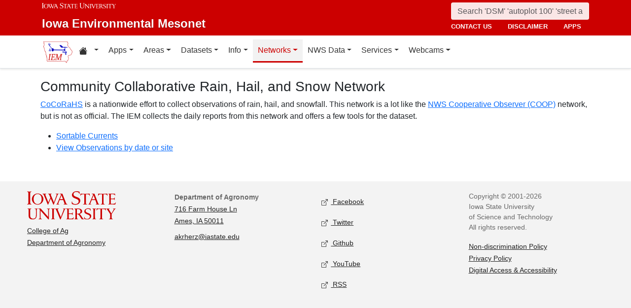

--- FILE ---
content_type: text/html; charset=UTF-8
request_url: https://mesonet2.agron.iastate.edu/cocorahs/
body_size: 18186
content:
<!DOCTYPE html>
<html lang="en">
  <head>
        <meta charset="utf-8">
    <meta http-equiv="X-UA-Compatible" content="IE=edge">
    <meta name="viewport" content="width=device-width, initial-scale=1.0">
    <title>IEM :: CoCoRaHS</title>
    <meta name="description" content="Iowa State University, Iowa Environmental Mesonet">
    <meta name="author" content="daryl herzmann akrherz@iastate.edu">

    <link href="/vendor/bootstrap/5.3.6/css/bootstrap.min.css" rel="stylesheet">
    <!-- Bootstrap Icons for UI and navigation -->
    <link rel="stylesheet" href="https://cdn.jsdelivr.net/npm/bootstrap-icons@1.11.3/font/bootstrap-icons.min.css">
    <link href="/css/iastate-iem.css" rel="stylesheet">

    <!-- Any page specific headextra content here -->
    
    <!-- Essential Social Tags -->
    <meta property="og:title" content="IEM :: CoCoRaHS">
    <meta property="og:description" content="Iowa Environmental Mesonet of Iowa State University">
    <meta property="og:image" content="https://mesonet.agron.iastate.edu/images/logo_large.png">
    <meta property="og:url" content="https://mesonet.agron.iastate.edu/cocorahs/">
        <meta name="twitter:card" content="summary">

    <!-- Non-essential -->
    <meta name="twitter:creator" content="@akrherz">
    <!-- Le fav and touch icons -->
    <link rel="shortcut icon" href="/favicon.ico">
    <link rel="apple-touch-icon-precomposed" sizes="144x144" href="/apple-touch-icon-precomposed.png">
    <link rel="apple-touch-icon-precomposed" sizes="114x114" href="/apple-touch-icon-precomposed.png">
    <link rel="apple-touch-icon-precomposed" sizes="72x72" href="/apple-touch-icon-precomposed.png">
    <link rel="apple-touch-icon-precomposed" href="/apple-touch-icon-precomposed.png">
  </head>

  <body>
    <a href="#main-content" class="visually-hidden-focusable">Skip to main content</a>
<header>
<!-- Mobile navbar: Simple single row with logo, search, and hamburger -->
<nav class="navbar-site d-block d-lg-none" aria-label="Utility navigation">
    <div class="container">
        <div class="mobile-navbar-row d-flex align-items-center">
            <div class="mobile-logo me-2">
                <a href="/" title="Home">
                    <img src="/images/logo_small.png" alt="IEM" height="30">
                </a>
            </div>
            
            <div class="mobile-search flex-fill me-2">
                <form action="/search" method="GET" role="search">
                    <input name="q" aria-label="Search" title="Search" placeholder="Search 'DSM' 'autoplot 100' 'street address'" type="text" class="form-control form-control-sm">
                </form>
            </div>
            
            <div class="mobile-menu d-flex align-items-center">
                <!-- Utility toggler removed per design: keep only primary-nav toggler -->
                <button type="button" class="navbar-toggler p-1 ms-2" data-bs-toggle="collapse" data-bs-target="#navbar-menu-collapse" aria-controls="navbar-menu-collapse" aria-expanded="false" aria-label="Toggle primary navigation">
                    <span class="navbar-toggler-icon"></span>
                    <span class="visually-hidden">Primary navigation</span>
                </button>
            </div>
        </div>
        <!-- Mobile site links (contact, disclaimer, apps) now unified target -->
        <div class="collapse" id="mobile-nav-collapse">
            <ul class="nav navbar-nav mobile-site-nav" aria-label="Utility navigation links">
                <li class="nav-item"><a class="nav-link" href="/info/contacts.php">contact us</a></li>
                <li class="nav-item"><a class="nav-link" href="/disclaimer.php">disclaimer</a></li>
                <li class="nav-item"><a class="nav-link" href="/apps.php">apps</a></li>
            </ul>
        </div>
    </div>
</nav>

<!-- Desktop navbar: ISU wordmark on left, search and links stacked on right -->
<nav class="navbar-site d-none d-lg-block" aria-label="Utility navigation">
    <div class="container">
        <div class="desktop-navbar-row">
            <div class="desktop-wordmark">
                <a href="/" title="Home" class="wordmark-unit">
                    <span class="wordmark-isu">Iowa State University</span>
                    <span class="wordmark-unit-title">Iowa Environmental Mesonet</span>
                </a>
            </div>
            
            <div class="desktop-right">
                <div class="desktop-search">
                    <form action="/search" method="GET" role="search">
                        <input name="q" aria-label="Search" title="Search" placeholder="Search 'DSM' 'autoplot 100' 'street address'" type="text" class="form-control">
                    </form>
                </div>
                
                <div class="desktop-links">
                    <ul class="nav navbar-nav">
                        <li class="nav-item"><a class="nav-link" href="/info/contacts.php">contact us</a></li>
                        <li class="nav-item"><a class="nav-link" href="/disclaimer.php">disclaimer</a></li>
                        <li class="nav-item"><a class="nav-link" href="/apps.php">apps</a></li>
                    </ul>
                </div>
            </div>
        </div>
    </div>
</nav>
</header>

<!-- Main navigation menu navbar -->
<nav class="navbar navbar-expand-lg navbar-light bg-white border-bottom" aria-label="Primary navigation">
    <div class="container">
        <!-- Desktop IEM logo (visible in main nav on desktop) -->
        <div class="d-none d-lg-block">
            <a href="/"><img style="height: 50px;" alt="IEM" class="img-fluid float-start" src="/images/logo_small.png" /></a>
        </div>
        
    <!-- Main navigation menu (collapsible on mobile) -->
    <div class="navbar-collapse collapse" id="navbar-menu-collapse">
            <ul class="nav navbar-nav">
        
<li class="nav-item dropdown"><a class="nav-link dropdown-toggle" data-bs-toggle="dropdown" 
    href="#" aria-label="Home resources menu"> <i class="bi bi-house-fill" aria-hidden="true"></i><span class="visually-hidden">Home resources</span> </a>
    <ul class="dropdown-menu">
        <li><a class="dropdown-item" href="/projects/iao/">Iowa Atmospheric Observatory</a></li>
        <li><a class="dropdown-item" href="/">Iowa Environmental Mesonet</a></li>
        <li><a class="dropdown-item" href="https://cocorahs.org">CoCoRaHS</a></li>
        <li><a class="dropdown-item" href="https://dailyerosion.org">Daily Erosion Project</a></li>
        <li><a class="dropdown-item" href="https://weather.im">Weather.IM Project</a></li>
    </ul></li>
        
<li class="nav-item dropdown">
<a class="nav-link dropdown-toggle" data-bs-toggle="dropdown" href="#">Apps</a>
<ul class="dropdown-menu">
<li><a class="dropdown-item" href="/apps.php">Application Index</a></li>
<li><a class="dropdown-item" href="/plotting/auto/">Automated Data Plotting</a></li>
<li><a class="dropdown-item" href="/climodat/">Climodat</a></li>
<li><a class="dropdown-item" href="/climodat/monitor.php">Climodat Monitor</a></li>
<li><a class="dropdown-item" href="/explorer/">IEM Explorer</a></li>
<li><a class="dropdown-item" href="/rainfall/obhour.phtml">Hourly Precip</a></li>
<li><a class="dropdown-item" href="/GIS/apps/rview/warnings.phtml">Interactive Radar</a></li>
<li><a class="dropdown-item" href="/topics/pests/">Pest Maps + Forecasting</a></li>
<li><a class="dropdown-item" href="/my/current.phtml">Sortable Currents</a></li>
<li><a class="dropdown-item" href="/timemachine/">Time Machine</a></li>
<li><a class="dropdown-item" href="/sites/windrose.phtml?station=AMW&network=IA_ASOS">Wind Roses</a></li>
</ul>
</li>
<li class="nav-item dropdown">
<a class="nav-link dropdown-toggle" data-bs-toggle="dropdown" href="#">Areas</a>
<ul class="dropdown-menu">
<li><a class="dropdown-item" href="/agweather/">Ag Weather/Climate Info</a></li>
<li><a class="dropdown-item" href="/archive/">Archive Mainpage</a></li>
<li><a class="dropdown-item" href="/climate/">Climate Mainpage</a></li>
<li><a class="dropdown-item" href="/current/">Current Mainpage</a></li>
<li><a class="dropdown-item" href="/dm/">Drought</a></li>
<li><a class="dropdown-item" href="/GIS/">GIS Mainpage</a></li>
<li><a class="dropdown-item" href="/nws/">NWS Mainpage</a></li>
<li><a class="dropdown-item" href="/current/severe.phtml">Severe Weather Mainpage</a></li>
</ul>
</li>
<li class="nav-item dropdown">
<a class="nav-link dropdown-toggle" data-bs-toggle="dropdown" href="#">Datasets</a>
<ul class="dropdown-menu">
<li><a class="dropdown-item" href="/COOP/extremes.php">Daily Climatology</a></li>
<li><a class="dropdown-item" href="/request/daily.phtml">Daily Observations</a></li>
<li><a class="dropdown-item" href="/info/datasets/">Dataset Documentation</a></li>
<li><a class="dropdown-item" href="/iemre/">IEM Reanalysis</a></li>
<li><a class="dropdown-item" href="/mos/">Model Output Statistics</a></li>
<li><a class="dropdown-item" href="/docs/nexrad_mosaic/">NEXRAD Mosaic</a></li>
<li><a class="dropdown-item" href="/request/gis/pireps.php">PIREP - Pilot Reports</a></li>
<li><a class="dropdown-item" href="/roads/">Roads Mainpage</a></li>
<li><a class="dropdown-item" href="/current/radar.phtml">RADAR & Satellite</a></li>
<li><a class="dropdown-item" href="/rainfall/">Rainfall Data</a></li>
<li><a class="dropdown-item" href="/archive/raob/">Sounding Archive</a></li>
<li><a class="dropdown-item" href="/smos/">Soil Moisture Satellite</a></li>
</ul>
</li>
<li class="nav-item dropdown">
<a class="nav-link dropdown-toggle" data-bs-toggle="dropdown" href="#">Info</a>
<ul class="dropdown-menu">
<li><a class="dropdown-item" href="/info.php">Info Mainpage</a></li>
<li><a class="dropdown-item" href="/onsite/features/past.php">Daily Features</a></li>
<li><a class="dropdown-item" href="/info/links.php">Links</a></li>
<li><a class="dropdown-item" href="/onsite/news.phtml">News</a></li>
<li><a class="dropdown-item" href="/present/">Presentations</a></li>
<li><a class="dropdown-item" href="/info/refs.php">Referenced By</a></li>
<li><a class="dropdown-item" href="/sites/locate.php">Station Data and Metadata</a></li>
<li><a class="dropdown-item" href="/QC/">Quality Control</a></li>
<li><a class="dropdown-item" href="/info/variables.phtml">Variables</a></li>
</ul>
</li>
<li class="nav-item dropdown active">
<a class="nav-link dropdown-toggle" data-bs-toggle="dropdown" href="#">Networks</a>
<ul class="dropdown-menu">
<li><a class="dropdown-item" href="/sites/networks.php">Network Tables</a></li>
<li><a class="dropdown-item" href="/ASOS/">ASOS/AWOS Airports</a></li>
<li><a class="dropdown-item active" href="/cocorahs/">CoCoRaHS - Citizen Science</a></li>
<li><a class="dropdown-item" href="/DCP/">DCP/HADS/SHEF - Hydrological</a></li>
<li><a class="dropdown-item" href="/COOP/">NWS COOP - Daily Climate</a></li>
<li><a class="dropdown-item" href="/agclimate/">ISU Soil Moisture</a></li>
<li><a class="dropdown-item" href="/nstl_flux/">NLAE Flux</a></li>
<li><a class="dropdown-item" href="/RWIS/">RWIS - Roadway Weather</a></li>
<li><a class="dropdown-item" href="/scan/">SCAN - NRCS Soil Climate</a></li>
<li><a class="dropdown-item" href="/other/">Other</a></li>
<li><a class="dropdown-item" href="/uscrn/">US Climate Reference</a></li>
</ul>
</li>
<li class="nav-item dropdown">
<a class="nav-link dropdown-toggle" data-bs-toggle="dropdown" href="#">NWS Data</a>
<ul class="dropdown-menu">
<li><a class="dropdown-item" href="/nws/">NWS Mainpage</a></li>
<li><a class="dropdown-item" href="/lsr/">Local Storm Report App</a></li>
<li><a class="dropdown-item" href="/cow/">IEM Cow (SBW Verification)</a></li>
<li><a class="dropdown-item" href="/raccoon/">IEM Raccoon (SBW Powerpoints)</a></li>
<li><a class="dropdown-item" href="/river/">River Summary</a></li>
<li><a class="dropdown-item" href="/GIS/goes.phtml">Satellite Data</a></li>
<li><a class="dropdown-item" href="/vtec/search.php">Search for Warnings</a></li>
<li><a class="dropdown-item" href="/nws/sps_search/">Special Weather Statement (SPS) Search</a></li>
<li><a class="dropdown-item" href="/nws/spc_outlook_search/">SPC Convective Outlook / MCD Search</a></li>
<li><a class="dropdown-item" href="/GIS/apps/rview/watch.phtml">SPC Watches</a></li>
<li><a class="dropdown-item" href="/nws/text.php">Text Archives Mainpage</a></li>
<li><a class="dropdown-item" href="/wx/afos/list.phtml">Text Listing by WFO/Center/Product</a></li>
<li><a class="dropdown-item" href="/wx/afos/">Text by Product ID</a></li>
<li><a class="dropdown-item" href="/vtec/">VTEC Browser</a></li>
</ul>
</li>
<li class="nav-item dropdown">
<a class="nav-link dropdown-toggle" data-bs-toggle="dropdown" href="#">Services</a>
<ul class="dropdown-menu">
<li><a class="dropdown-item" href="/api/">API Mainpage</a></li>
<li><a class="dropdown-item" href="/api/#cgi">CGI / Bulk Data</a></li>
<li><a class="dropdown-item" href="/request/grx/">Gibson Ridge Placefiles</a></li>
<li><a class="dropdown-item" href="/projects/iembot/">iembot</a></li>
<li><a class="dropdown-item" href="/api/#json">JSON Webservices</a></li>
<li><a class="dropdown-item" href="/request/ldm.php">LDM</a></li>
<li><a class="dropdown-item" href="/request/maxcsv.py?help">Max CSV</a></li>
<li><a class="dropdown-item" href="/ogc/">OGC Webservices</a></li>
<li><a class="dropdown-item" href="/GIS/radmap_api.phtml">RadMap API</a></li>
<li><a class="dropdown-item" href="/GIS/radview.phtml">RADAR Services</a></li>
</ul>
</li>
<li class="nav-item dropdown">
<a class="nav-link dropdown-toggle" data-bs-toggle="dropdown" href="#">Webcams</a>
<ul class="dropdown-menu">
<li><a class="dropdown-item" href="/projects/webcam.php">Webcam mainpage</a></li>
<li><a class="dropdown-item" href="/current/bloop.phtml">Build your own lapses</a></li>
<li><a class="dropdown-item" href="/cool/">Cool lapses</a></li>
<li><a class="dropdown-item" href="/current/viewer.phtml">IEM Webcam Viewer</a></li>
<li><a class="dropdown-item" href="/current/isucams.phtml">ISU Campus Webcams</a></li>
<li><a class="dropdown-item" href="/current/camlapse/">Recent lapses</a></li>
<li><a class="dropdown-item" href="/current/webcam.php">Still images</a></li>
</ul>
</li>
</ul>
        </div>
    </div>
</nav><main role="main" id="main-content">
  <div class="container">
    
<h3>Community Collaborative Rain, Hail, and Snow Network</h3>

<p><a href="https://cocorahs.org">CoCoRaHS</a> is a nationwide effort to collect
    observations of rain, hail, and snowfall.  This network is a lot like the
    <a href="/COOP/">NWS Cooperative Observer (COOP)</a> network, but is not
    as official.  The IEM collects the daily reports from this network and
    offers a few tools for the dataset.</p>

<ul>
    <li><a href="current.phtml">Sortable Currents</a></li>
    <li><a href="obs.phtml">View Observations by date or site</a></li>
</ul>  </div><!--/.container-->
</main>
<footer>
    <div class="container" id="iem-footer" aria-label="Site footer">
        <div class="row">

            <!-- footer-associates -->
            <section class="footer-associates col-sm-12 col-md-3">
                <ul>
                    <li><a href="https://iastate.edu"><img src="/vendor/img/isu-stacked.svg" class="wordmark-isu" alt="Iowa State University"></a></li>
                    <li><a href="https://www.ag.iastate.edu">College of Ag</a></li>
                    <li><a href="https://www.agron.iastate.edu">Department of Agronomy</a></li>
                </ul>
            </section>

            <!-- footer-contact -->
            <section class="footer-contact col-sm-12 col-md-3" aria-labelledby="footer-contact-heading">
                <h2 id="footer-contact-heading" class="visually-hidden">Contact</h2>
                <address class="mb-2">
                    <strong>Department of Agronomy</strong><br>
                    <a href="https://maps.google.com/?q=716+Farm+House+Ln+Ames,+IA+50011">716 Farm House Ln<br>
                    Ames, IA 50011</a>
                </address>
                <a href="mailto:akrherz@iastate.edu">akrherz@iastate.edu</a><br>
            </section>

            <!-- footer-social -->
            <section class="footer-social col-sm-12 col-md-3" aria-labelledby="footer-social-heading">
                <h2 id="footer-social-heading" class="visually-hidden">Social media</h2>
                <ul class=" labeled">
                <li><a href="https://www.facebook.com/IEM-157789644737/"><i class="bi bi-box-arrow-up-right" aria-hidden="true"></i> Facebook</a></li>
                <li><a href="https://x.com/akrherz"><i class="bi bi-box-arrow-up-right" aria-hidden="true"></i> Twitter</a></li>
                <li><a href="https://github.com/akrherz/iem"><i class="bi bi-box-arrow-up-right" aria-hidden="true"></i> Github</a></li>
                <li><a href="https://youtube.com/akrherz"><i class="bi bi-box-arrow-up-right" aria-hidden="true"></i> YouTube</a></li>
                <li><a href="/rss.php"><i class="bi bi-box-arrow-up-right" aria-hidden="true"></i> RSS</a></li>
                </ul>
            </section>

            <!-- footer-legal -->
            <section class="footer-legal col-sm-12 col-md-3" aria-labelledby="footer-legal-heading">
                <h2 id="footer-legal-heading" class="visually-hidden">Legal</h2>
                <p>Copyright &copy; 2001-2026<br>
                                Iowa State University<br>
                                of Science and Technology<br>
                                All rights reserved.</p>
                <ul>
                    <li><a href="https://www.policy.iastate.edu/policy/discrimination">Non-discrimination Policy</a></li>
                    <li><a href="https://www.policy.iastate.edu/electronicprivacy">Privacy Policy</a></li>
                    <li><a href="https://digitalaccess.iastate.edu">Digital Access &amp; Accessibility</a></li>
                </ul>
            </section>

        </div>
    </div>
</footer>
    <script src="/vendor/bootstrap/5.3.6/js/bootstrap.bundle.min.js"></script>
    <script src="/js/iastate-iem.js"></script>

      </body>
</html>
